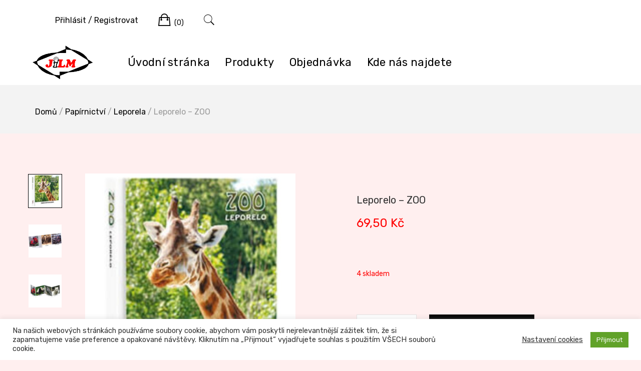

--- FILE ---
content_type: text/html; charset=UTF-8
request_url: https://jilm-mb.cz/produkt/leporelo-zoo/
body_size: 14210
content:
<!doctype html>
<html lang="cs">
<head>
	<meta charset="UTF-8">
	<meta name="viewport" content="width=device-width, initial-scale=1">
	<link rel="profile" href="http://gmpg.org/xfn/11">

	<title>Leporelo &#8211; ZOO</title>
<meta name='robots' content='max-image-preview:large' />
	<style>img:is([sizes="auto" i], [sizes^="auto," i]) { contain-intrinsic-size: 3000px 1500px }</style>
	<link rel='dns-prefetch' href='//fonts.googleapis.com' />
<link rel="alternate" type="application/rss+xml" title=" &raquo; RSS zdroj" href="https://jilm-mb.cz/feed/" />
<link rel="alternate" type="application/rss+xml" title=" &raquo; RSS komentářů" href="https://jilm-mb.cz/comments/feed/" />
<script type="text/javascript">
/* <![CDATA[ */
window._wpemojiSettings = {"baseUrl":"https:\/\/s.w.org\/images\/core\/emoji\/15.0.3\/72x72\/","ext":".png","svgUrl":"https:\/\/s.w.org\/images\/core\/emoji\/15.0.3\/svg\/","svgExt":".svg","source":{"concatemoji":"https:\/\/jilm-mb.cz\/wp-includes\/js\/wp-emoji-release.min.js?ver=6.7.1"}};
/*! This file is auto-generated */
!function(i,n){var o,s,e;function c(e){try{var t={supportTests:e,timestamp:(new Date).valueOf()};sessionStorage.setItem(o,JSON.stringify(t))}catch(e){}}function p(e,t,n){e.clearRect(0,0,e.canvas.width,e.canvas.height),e.fillText(t,0,0);var t=new Uint32Array(e.getImageData(0,0,e.canvas.width,e.canvas.height).data),r=(e.clearRect(0,0,e.canvas.width,e.canvas.height),e.fillText(n,0,0),new Uint32Array(e.getImageData(0,0,e.canvas.width,e.canvas.height).data));return t.every(function(e,t){return e===r[t]})}function u(e,t,n){switch(t){case"flag":return n(e,"\ud83c\udff3\ufe0f\u200d\u26a7\ufe0f","\ud83c\udff3\ufe0f\u200b\u26a7\ufe0f")?!1:!n(e,"\ud83c\uddfa\ud83c\uddf3","\ud83c\uddfa\u200b\ud83c\uddf3")&&!n(e,"\ud83c\udff4\udb40\udc67\udb40\udc62\udb40\udc65\udb40\udc6e\udb40\udc67\udb40\udc7f","\ud83c\udff4\u200b\udb40\udc67\u200b\udb40\udc62\u200b\udb40\udc65\u200b\udb40\udc6e\u200b\udb40\udc67\u200b\udb40\udc7f");case"emoji":return!n(e,"\ud83d\udc26\u200d\u2b1b","\ud83d\udc26\u200b\u2b1b")}return!1}function f(e,t,n){var r="undefined"!=typeof WorkerGlobalScope&&self instanceof WorkerGlobalScope?new OffscreenCanvas(300,150):i.createElement("canvas"),a=r.getContext("2d",{willReadFrequently:!0}),o=(a.textBaseline="top",a.font="600 32px Arial",{});return e.forEach(function(e){o[e]=t(a,e,n)}),o}function t(e){var t=i.createElement("script");t.src=e,t.defer=!0,i.head.appendChild(t)}"undefined"!=typeof Promise&&(o="wpEmojiSettingsSupports",s=["flag","emoji"],n.supports={everything:!0,everythingExceptFlag:!0},e=new Promise(function(e){i.addEventListener("DOMContentLoaded",e,{once:!0})}),new Promise(function(t){var n=function(){try{var e=JSON.parse(sessionStorage.getItem(o));if("object"==typeof e&&"number"==typeof e.timestamp&&(new Date).valueOf()<e.timestamp+604800&&"object"==typeof e.supportTests)return e.supportTests}catch(e){}return null}();if(!n){if("undefined"!=typeof Worker&&"undefined"!=typeof OffscreenCanvas&&"undefined"!=typeof URL&&URL.createObjectURL&&"undefined"!=typeof Blob)try{var e="postMessage("+f.toString()+"("+[JSON.stringify(s),u.toString(),p.toString()].join(",")+"));",r=new Blob([e],{type:"text/javascript"}),a=new Worker(URL.createObjectURL(r),{name:"wpTestEmojiSupports"});return void(a.onmessage=function(e){c(n=e.data),a.terminate(),t(n)})}catch(e){}c(n=f(s,u,p))}t(n)}).then(function(e){for(var t in e)n.supports[t]=e[t],n.supports.everything=n.supports.everything&&n.supports[t],"flag"!==t&&(n.supports.everythingExceptFlag=n.supports.everythingExceptFlag&&n.supports[t]);n.supports.everythingExceptFlag=n.supports.everythingExceptFlag&&!n.supports.flag,n.DOMReady=!1,n.readyCallback=function(){n.DOMReady=!0}}).then(function(){return e}).then(function(){var e;n.supports.everything||(n.readyCallback(),(e=n.source||{}).concatemoji?t(e.concatemoji):e.wpemoji&&e.twemoji&&(t(e.twemoji),t(e.wpemoji)))}))}((window,document),window._wpemojiSettings);
/* ]]> */
</script>
<link rel='stylesheet' id='leto-bootstrap-css' href='https://jilm-mb.cz/wp-content/themes/leto/css/bootstrap/bootstrap.min.css?ver=1' type='text/css' media='all' />
<style id='wp-emoji-styles-inline-css' type='text/css'>

	img.wp-smiley, img.emoji {
		display: inline !important;
		border: none !important;
		box-shadow: none !important;
		height: 1em !important;
		width: 1em !important;
		margin: 0 0.07em !important;
		vertical-align: -0.1em !important;
		background: none !important;
		padding: 0 !important;
	}
</style>
<link rel='stylesheet' id='wp-block-library-css' href='https://jilm-mb.cz/wp-includes/css/dist/block-library/style.min.css?ver=6.7.1' type='text/css' media='all' />
<style id='classic-theme-styles-inline-css' type='text/css'>
/*! This file is auto-generated */
.wp-block-button__link{color:#fff;background-color:#32373c;border-radius:9999px;box-shadow:none;text-decoration:none;padding:calc(.667em + 2px) calc(1.333em + 2px);font-size:1.125em}.wp-block-file__button{background:#32373c;color:#fff;text-decoration:none}
</style>
<style id='global-styles-inline-css' type='text/css'>
:root{--wp--preset--aspect-ratio--square: 1;--wp--preset--aspect-ratio--4-3: 4/3;--wp--preset--aspect-ratio--3-4: 3/4;--wp--preset--aspect-ratio--3-2: 3/2;--wp--preset--aspect-ratio--2-3: 2/3;--wp--preset--aspect-ratio--16-9: 16/9;--wp--preset--aspect-ratio--9-16: 9/16;--wp--preset--color--black: #000000;--wp--preset--color--cyan-bluish-gray: #abb8c3;--wp--preset--color--white: #ffffff;--wp--preset--color--pale-pink: #f78da7;--wp--preset--color--vivid-red: #cf2e2e;--wp--preset--color--luminous-vivid-orange: #ff6900;--wp--preset--color--luminous-vivid-amber: #fcb900;--wp--preset--color--light-green-cyan: #7bdcb5;--wp--preset--color--vivid-green-cyan: #00d084;--wp--preset--color--pale-cyan-blue: #8ed1fc;--wp--preset--color--vivid-cyan-blue: #0693e3;--wp--preset--color--vivid-purple: #9b51e0;--wp--preset--gradient--vivid-cyan-blue-to-vivid-purple: linear-gradient(135deg,rgba(6,147,227,1) 0%,rgb(155,81,224) 100%);--wp--preset--gradient--light-green-cyan-to-vivid-green-cyan: linear-gradient(135deg,rgb(122,220,180) 0%,rgb(0,208,130) 100%);--wp--preset--gradient--luminous-vivid-amber-to-luminous-vivid-orange: linear-gradient(135deg,rgba(252,185,0,1) 0%,rgba(255,105,0,1) 100%);--wp--preset--gradient--luminous-vivid-orange-to-vivid-red: linear-gradient(135deg,rgba(255,105,0,1) 0%,rgb(207,46,46) 100%);--wp--preset--gradient--very-light-gray-to-cyan-bluish-gray: linear-gradient(135deg,rgb(238,238,238) 0%,rgb(169,184,195) 100%);--wp--preset--gradient--cool-to-warm-spectrum: linear-gradient(135deg,rgb(74,234,220) 0%,rgb(151,120,209) 20%,rgb(207,42,186) 40%,rgb(238,44,130) 60%,rgb(251,105,98) 80%,rgb(254,248,76) 100%);--wp--preset--gradient--blush-light-purple: linear-gradient(135deg,rgb(255,206,236) 0%,rgb(152,150,240) 100%);--wp--preset--gradient--blush-bordeaux: linear-gradient(135deg,rgb(254,205,165) 0%,rgb(254,45,45) 50%,rgb(107,0,62) 100%);--wp--preset--gradient--luminous-dusk: linear-gradient(135deg,rgb(255,203,112) 0%,rgb(199,81,192) 50%,rgb(65,88,208) 100%);--wp--preset--gradient--pale-ocean: linear-gradient(135deg,rgb(255,245,203) 0%,rgb(182,227,212) 50%,rgb(51,167,181) 100%);--wp--preset--gradient--electric-grass: linear-gradient(135deg,rgb(202,248,128) 0%,rgb(113,206,126) 100%);--wp--preset--gradient--midnight: linear-gradient(135deg,rgb(2,3,129) 0%,rgb(40,116,252) 100%);--wp--preset--font-size--small: 13px;--wp--preset--font-size--medium: 20px;--wp--preset--font-size--large: 36px;--wp--preset--font-size--x-large: 42px;--wp--preset--font-family--inter: "Inter", sans-serif;--wp--preset--font-family--cardo: Cardo;--wp--preset--spacing--20: 0.44rem;--wp--preset--spacing--30: 0.67rem;--wp--preset--spacing--40: 1rem;--wp--preset--spacing--50: 1.5rem;--wp--preset--spacing--60: 2.25rem;--wp--preset--spacing--70: 3.38rem;--wp--preset--spacing--80: 5.06rem;--wp--preset--shadow--natural: 6px 6px 9px rgba(0, 0, 0, 0.2);--wp--preset--shadow--deep: 12px 12px 50px rgba(0, 0, 0, 0.4);--wp--preset--shadow--sharp: 6px 6px 0px rgba(0, 0, 0, 0.2);--wp--preset--shadow--outlined: 6px 6px 0px -3px rgba(255, 255, 255, 1), 6px 6px rgba(0, 0, 0, 1);--wp--preset--shadow--crisp: 6px 6px 0px rgba(0, 0, 0, 1);}:where(.is-layout-flex){gap: 0.5em;}:where(.is-layout-grid){gap: 0.5em;}body .is-layout-flex{display: flex;}.is-layout-flex{flex-wrap: wrap;align-items: center;}.is-layout-flex > :is(*, div){margin: 0;}body .is-layout-grid{display: grid;}.is-layout-grid > :is(*, div){margin: 0;}:where(.wp-block-columns.is-layout-flex){gap: 2em;}:where(.wp-block-columns.is-layout-grid){gap: 2em;}:where(.wp-block-post-template.is-layout-flex){gap: 1.25em;}:where(.wp-block-post-template.is-layout-grid){gap: 1.25em;}.has-black-color{color: var(--wp--preset--color--black) !important;}.has-cyan-bluish-gray-color{color: var(--wp--preset--color--cyan-bluish-gray) !important;}.has-white-color{color: var(--wp--preset--color--white) !important;}.has-pale-pink-color{color: var(--wp--preset--color--pale-pink) !important;}.has-vivid-red-color{color: var(--wp--preset--color--vivid-red) !important;}.has-luminous-vivid-orange-color{color: var(--wp--preset--color--luminous-vivid-orange) !important;}.has-luminous-vivid-amber-color{color: var(--wp--preset--color--luminous-vivid-amber) !important;}.has-light-green-cyan-color{color: var(--wp--preset--color--light-green-cyan) !important;}.has-vivid-green-cyan-color{color: var(--wp--preset--color--vivid-green-cyan) !important;}.has-pale-cyan-blue-color{color: var(--wp--preset--color--pale-cyan-blue) !important;}.has-vivid-cyan-blue-color{color: var(--wp--preset--color--vivid-cyan-blue) !important;}.has-vivid-purple-color{color: var(--wp--preset--color--vivid-purple) !important;}.has-black-background-color{background-color: var(--wp--preset--color--black) !important;}.has-cyan-bluish-gray-background-color{background-color: var(--wp--preset--color--cyan-bluish-gray) !important;}.has-white-background-color{background-color: var(--wp--preset--color--white) !important;}.has-pale-pink-background-color{background-color: var(--wp--preset--color--pale-pink) !important;}.has-vivid-red-background-color{background-color: var(--wp--preset--color--vivid-red) !important;}.has-luminous-vivid-orange-background-color{background-color: var(--wp--preset--color--luminous-vivid-orange) !important;}.has-luminous-vivid-amber-background-color{background-color: var(--wp--preset--color--luminous-vivid-amber) !important;}.has-light-green-cyan-background-color{background-color: var(--wp--preset--color--light-green-cyan) !important;}.has-vivid-green-cyan-background-color{background-color: var(--wp--preset--color--vivid-green-cyan) !important;}.has-pale-cyan-blue-background-color{background-color: var(--wp--preset--color--pale-cyan-blue) !important;}.has-vivid-cyan-blue-background-color{background-color: var(--wp--preset--color--vivid-cyan-blue) !important;}.has-vivid-purple-background-color{background-color: var(--wp--preset--color--vivid-purple) !important;}.has-black-border-color{border-color: var(--wp--preset--color--black) !important;}.has-cyan-bluish-gray-border-color{border-color: var(--wp--preset--color--cyan-bluish-gray) !important;}.has-white-border-color{border-color: var(--wp--preset--color--white) !important;}.has-pale-pink-border-color{border-color: var(--wp--preset--color--pale-pink) !important;}.has-vivid-red-border-color{border-color: var(--wp--preset--color--vivid-red) !important;}.has-luminous-vivid-orange-border-color{border-color: var(--wp--preset--color--luminous-vivid-orange) !important;}.has-luminous-vivid-amber-border-color{border-color: var(--wp--preset--color--luminous-vivid-amber) !important;}.has-light-green-cyan-border-color{border-color: var(--wp--preset--color--light-green-cyan) !important;}.has-vivid-green-cyan-border-color{border-color: var(--wp--preset--color--vivid-green-cyan) !important;}.has-pale-cyan-blue-border-color{border-color: var(--wp--preset--color--pale-cyan-blue) !important;}.has-vivid-cyan-blue-border-color{border-color: var(--wp--preset--color--vivid-cyan-blue) !important;}.has-vivid-purple-border-color{border-color: var(--wp--preset--color--vivid-purple) !important;}.has-vivid-cyan-blue-to-vivid-purple-gradient-background{background: var(--wp--preset--gradient--vivid-cyan-blue-to-vivid-purple) !important;}.has-light-green-cyan-to-vivid-green-cyan-gradient-background{background: var(--wp--preset--gradient--light-green-cyan-to-vivid-green-cyan) !important;}.has-luminous-vivid-amber-to-luminous-vivid-orange-gradient-background{background: var(--wp--preset--gradient--luminous-vivid-amber-to-luminous-vivid-orange) !important;}.has-luminous-vivid-orange-to-vivid-red-gradient-background{background: var(--wp--preset--gradient--luminous-vivid-orange-to-vivid-red) !important;}.has-very-light-gray-to-cyan-bluish-gray-gradient-background{background: var(--wp--preset--gradient--very-light-gray-to-cyan-bluish-gray) !important;}.has-cool-to-warm-spectrum-gradient-background{background: var(--wp--preset--gradient--cool-to-warm-spectrum) !important;}.has-blush-light-purple-gradient-background{background: var(--wp--preset--gradient--blush-light-purple) !important;}.has-blush-bordeaux-gradient-background{background: var(--wp--preset--gradient--blush-bordeaux) !important;}.has-luminous-dusk-gradient-background{background: var(--wp--preset--gradient--luminous-dusk) !important;}.has-pale-ocean-gradient-background{background: var(--wp--preset--gradient--pale-ocean) !important;}.has-electric-grass-gradient-background{background: var(--wp--preset--gradient--electric-grass) !important;}.has-midnight-gradient-background{background: var(--wp--preset--gradient--midnight) !important;}.has-small-font-size{font-size: var(--wp--preset--font-size--small) !important;}.has-medium-font-size{font-size: var(--wp--preset--font-size--medium) !important;}.has-large-font-size{font-size: var(--wp--preset--font-size--large) !important;}.has-x-large-font-size{font-size: var(--wp--preset--font-size--x-large) !important;}
:where(.wp-block-post-template.is-layout-flex){gap: 1.25em;}:where(.wp-block-post-template.is-layout-grid){gap: 1.25em;}
:where(.wp-block-columns.is-layout-flex){gap: 2em;}:where(.wp-block-columns.is-layout-grid){gap: 2em;}
:root :where(.wp-block-pullquote){font-size: 1.5em;line-height: 1.6;}
</style>
<link rel='stylesheet' id='cookie-law-info-css' href='https://jilm-mb.cz/wp-content/plugins/cookie-law-info/legacy/public/css/cookie-law-info-public.css?ver=3.2.8' type='text/css' media='all' />
<link rel='stylesheet' id='cookie-law-info-gdpr-css' href='https://jilm-mb.cz/wp-content/plugins/cookie-law-info/legacy/public/css/cookie-law-info-gdpr.css?ver=3.2.8' type='text/css' media='all' />
<link rel='stylesheet' id='gutenbee-animations-css' href='https://jilm-mb.cz/wp-content/plugins/gutenbee/build/gutenbee.animations.css?ver=2.18.0' type='text/css' media='all' />
<link rel='stylesheet' id='photoswipe-css' href='https://jilm-mb.cz/wp-content/plugins/woocommerce/assets/css/photoswipe/photoswipe.min.css?ver=9.4.2' type='text/css' media='all' />
<link rel='stylesheet' id='photoswipe-default-skin-css' href='https://jilm-mb.cz/wp-content/plugins/woocommerce/assets/css/photoswipe/default-skin/default-skin.min.css?ver=9.4.2' type='text/css' media='all' />
<style id='woocommerce-inline-inline-css' type='text/css'>
.woocommerce form .form-row .required { visibility: visible; }
</style>
<link rel='stylesheet' id='leto-parent-style-css' href='https://jilm-mb.cz/wp-content/themes/leto/style.css?ver=6.7.1' type='text/css' media='all' />
<link rel='stylesheet' id='leto-style-css' href='https://jilm-mb.cz/wp-content/themes/leto-child/style.css?ver=6.7.1' type='text/css' media='all' />
<style id='leto-style-inline-css' type='text/css'>
.woocommerce.products .product:hover .product-price, .woocommerce .products .product:hover .product-price {transform:none;}
.woocommerce.products .product:hover .product-button, .woocommerce .products .product:hover .product-button {top:100%;}

</style>
<link rel='stylesheet' id='leto-fonts-css' href='//fonts.googleapis.com/css?family=Rubik:400,400i,500,500i,700,700i' type='text/css' media='all' />
<link rel='stylesheet' id='ionicons-css' href='https://jilm-mb.cz/wp-content/themes/leto/css/ionicons.min.css?ver=6.7.1' type='text/css' media='all' />
<link rel='stylesheet' id='leto-plugins-css-css' href='https://jilm-mb.cz/wp-content/themes/leto/css/plugins.css?ver=6.7.1' type='text/css' media='all' />
<link rel='stylesheet' id='leto-child_no-kirki-css' href='https://jilm-mb.cz/wp-content/themes/leto-child/style.css' type='text/css' media='all' />
<style id='leto-child_no-kirki-inline-css' type='text/css'>
.site-title{font-size:39px;}.site-description{font-size:15px;color:#9c1a1a;}.main-navigation ul li{font-size:22px;}body{color:#ff0000;}.entry-content{color:#666666;}.site-title,.site-title a{color:#ff0000;}.main-navigation ul li a, .nav-link-right a{color:#000000;}.site-footer{background-color:#c9c9c9;}
</style>
<script type="text/javascript" src="https://jilm-mb.cz/wp-includes/js/jquery/jquery.min.js?ver=3.7.1" id="jquery-core-js"></script>
<script type="text/javascript" src="https://jilm-mb.cz/wp-includes/js/jquery/jquery-migrate.min.js?ver=3.4.1" id="jquery-migrate-js"></script>
<script type="text/javascript" id="cookie-law-info-js-extra">
/* <![CDATA[ */
var Cli_Data = {"nn_cookie_ids":["wp_woocommerce_session_26f14cd56a9898ed9f9fa7452b004e55"],"cookielist":[],"non_necessary_cookies":{"others":["wp_woocommerce_session_26f14cd56a9898ed9f9fa7452b004e55"]},"ccpaEnabled":"","ccpaRegionBased":"","ccpaBarEnabled":"","strictlyEnabled":["necessary","obligatoire"],"ccpaType":"gdpr","js_blocking":"1","custom_integration":"","triggerDomRefresh":"","secure_cookies":""};
var cli_cookiebar_settings = {"animate_speed_hide":"500","animate_speed_show":"500","background":"#FFF","border":"#b1a6a6c2","border_on":"","button_1_button_colour":"#61a229","button_1_button_hover":"#4e8221","button_1_link_colour":"#fff","button_1_as_button":"1","button_1_new_win":"","button_2_button_colour":"#333","button_2_button_hover":"#292929","button_2_link_colour":"#444","button_2_as_button":"","button_2_hidebar":"1","button_3_button_colour":"#3566bb","button_3_button_hover":"#2a5296","button_3_link_colour":"#fff","button_3_as_button":"1","button_3_new_win":"","button_4_button_colour":"#000","button_4_button_hover":"#000000","button_4_link_colour":"#333333","button_4_as_button":"","button_7_button_colour":"#61a229","button_7_button_hover":"#4e8221","button_7_link_colour":"#fff","button_7_as_button":"1","button_7_new_win":"","font_family":"inherit","header_fix":"","notify_animate_hide":"1","notify_animate_show":"","notify_div_id":"#cookie-law-info-bar","notify_position_horizontal":"right","notify_position_vertical":"bottom","scroll_close":"","scroll_close_reload":"","accept_close_reload":"","reject_close_reload":"","showagain_tab":"1","showagain_background":"#fff","showagain_border":"#000","showagain_div_id":"#cookie-law-info-again","showagain_x_position":"100px","text":"#333333","show_once_yn":"","show_once":"10000","logging_on":"","as_popup":"","popup_overlay":"1","bar_heading_text":"","cookie_bar_as":"banner","popup_showagain_position":"bottom-right","widget_position":"left"};
var log_object = {"ajax_url":"https:\/\/jilm-mb.cz\/wp-admin\/admin-ajax.php"};
/* ]]> */
</script>
<script type="text/javascript" src="https://jilm-mb.cz/wp-content/plugins/cookie-law-info/legacy/public/js/cookie-law-info-public.js?ver=3.2.8" id="cookie-law-info-js"></script>
<script type="text/javascript" src="https://jilm-mb.cz/wp-content/plugins/woocommerce/assets/js/jquery-blockui/jquery.blockUI.min.js?ver=2.7.0-wc.9.4.2" id="jquery-blockui-js" defer="defer" data-wp-strategy="defer"></script>
<script type="text/javascript" id="wc-add-to-cart-js-extra">
/* <![CDATA[ */
var wc_add_to_cart_params = {"ajax_url":"\/wp-admin\/admin-ajax.php","wc_ajax_url":"\/?wc-ajax=%%endpoint%%","i18n_view_cart":"Zobrazit ko\u0161\u00edk","cart_url":"https:\/\/jilm-mb.cz\/kosik\/","is_cart":"","cart_redirect_after_add":"no"};
/* ]]> */
</script>
<script type="text/javascript" src="https://jilm-mb.cz/wp-content/plugins/woocommerce/assets/js/frontend/add-to-cart.min.js?ver=9.4.2" id="wc-add-to-cart-js" defer="defer" data-wp-strategy="defer"></script>
<script type="text/javascript" src="https://jilm-mb.cz/wp-content/plugins/woocommerce/assets/js/photoswipe/photoswipe.min.js?ver=4.1.1-wc.9.4.2" id="photoswipe-js" defer="defer" data-wp-strategy="defer"></script>
<script type="text/javascript" src="https://jilm-mb.cz/wp-content/plugins/woocommerce/assets/js/photoswipe/photoswipe-ui-default.min.js?ver=4.1.1-wc.9.4.2" id="photoswipe-ui-default-js" defer="defer" data-wp-strategy="defer"></script>
<script type="text/javascript" id="wc-single-product-js-extra">
/* <![CDATA[ */
var wc_single_product_params = {"i18n_required_rating_text":"Zvolte pros\u00edm hodnocen\u00ed","review_rating_required":"yes","flexslider":{"rtl":false,"animation":"slide","smoothHeight":true,"directionNav":false,"controlNav":"thumbnails","slideshow":false,"animationSpeed":500,"animationLoop":false,"allowOneSlide":false},"zoom_enabled":"","zoom_options":[],"photoswipe_enabled":"1","photoswipe_options":{"shareEl":false,"closeOnScroll":false,"history":false,"hideAnimationDuration":0,"showAnimationDuration":0},"flexslider_enabled":""};
/* ]]> */
</script>
<script type="text/javascript" src="https://jilm-mb.cz/wp-content/plugins/woocommerce/assets/js/frontend/single-product.min.js?ver=9.4.2" id="wc-single-product-js" defer="defer" data-wp-strategy="defer"></script>
<script type="text/javascript" src="https://jilm-mb.cz/wp-content/plugins/woocommerce/assets/js/js-cookie/js.cookie.min.js?ver=2.1.4-wc.9.4.2" id="js-cookie-js" defer="defer" data-wp-strategy="defer"></script>
<script type="text/javascript" id="woocommerce-js-extra">
/* <![CDATA[ */
var woocommerce_params = {"ajax_url":"\/wp-admin\/admin-ajax.php","wc_ajax_url":"\/?wc-ajax=%%endpoint%%"};
/* ]]> */
</script>
<script type="text/javascript" src="https://jilm-mb.cz/wp-content/plugins/woocommerce/assets/js/frontend/woocommerce.min.js?ver=9.4.2" id="woocommerce-js" defer="defer" data-wp-strategy="defer"></script>
<link rel="https://api.w.org/" href="https://jilm-mb.cz/wp-json/" /><link rel="alternate" title="JSON" type="application/json" href="https://jilm-mb.cz/wp-json/wp/v2/product/4398" /><link rel="EditURI" type="application/rsd+xml" title="RSD" href="https://jilm-mb.cz/xmlrpc.php?rsd" />
<meta name="generator" content="WordPress 6.7.1" />
<meta name="generator" content="WooCommerce 9.4.2" />
<link rel="canonical" href="https://jilm-mb.cz/produkt/leporelo-zoo/" />
<link rel='shortlink' href='https://jilm-mb.cz/?p=4398' />
<link rel="alternate" title="oEmbed (JSON)" type="application/json+oembed" href="https://jilm-mb.cz/wp-json/oembed/1.0/embed?url=https%3A%2F%2Fjilm-mb.cz%2Fprodukt%2Fleporelo-zoo%2F" />
<link rel="alternate" title="oEmbed (XML)" type="text/xml+oembed" href="https://jilm-mb.cz/wp-json/oembed/1.0/embed?url=https%3A%2F%2Fjilm-mb.cz%2Fprodukt%2Fleporelo-zoo%2F&#038;format=xml" />
	<noscript><style>.woocommerce-product-gallery{ opacity: 1 !important; }</style></noscript>
	<style type="text/css" id="custom-background-css">
body.custom-background { background-color: #ffefef; }
</style>
	<style class='wp-fonts-local' type='text/css'>
@font-face{font-family:Inter;font-style:normal;font-weight:300 900;font-display:fallback;src:url('https://jilm-mb.cz/wp-content/plugins/woocommerce/assets/fonts/Inter-VariableFont_slnt,wght.woff2') format('woff2');font-stretch:normal;}
@font-face{font-family:Cardo;font-style:normal;font-weight:400;font-display:fallback;src:url('https://jilm-mb.cz/wp-content/plugins/woocommerce/assets/fonts/cardo_normal_400.woff2') format('woff2');}
</style>
</head>


<body class="product-template-default single single-product postid-4398 custom-background wp-custom-logo theme-leto woocommerce woocommerce-page woocommerce-no-js has-sidebar product-layout-1">

	<div class="mobile-menu">
		<div class="container-full">
			<div class="mobile-menu__search">
				
				<form role="search" method="get" class="search-form" action="https://jilm-mb.cz/">
				<label>
					<span class="screen-reader-text">Vyhledávání</span>
					<input type="search" class="search-field" placeholder="Hledat &hellip;" value="" name="s" />
				</label>
				<input type="submit" class="search-submit" value="Hledat" />
			</form>
			</div><!-- /.mobile-menu__search -->

			<nav class="mobile-menu__navigation">
			<div class="menu-hlavni-menu-container"><ul id="primary-menu" class="menu"><li id="menu-item-18" class="menu-item menu-item-type-custom menu-item-object-custom menu-item-home menu-item-18"><a href="http://jilm-mb.cz/">Úvodní stránka</a></li>
<li id="menu-item-19" class="menu-item menu-item-type-post_type menu-item-object-page current_page_parent menu-item-19"><a href="https://jilm-mb.cz/obchod/">Produkty</a></li>
<li id="menu-item-48" class="menu-item menu-item-type-post_type menu-item-object-page menu-item-48"><a href="https://jilm-mb.cz/pokladna/">Objednávka</a></li>
<li id="menu-item-72" class="menu-item menu-item-type-post_type menu-item-object-page menu-item-72"><a href="https://jilm-mb.cz/kde-nas-najdete/">Kde nás najdete</a></li>
</ul></div>			</nav><!-- /.mobile-menu__navigation -->
		</div>
	</div><!-- /.mobile-menu -->
	
<div id="page" class="site">
	<a class="skip-link screen-reader-text" href="#content">Skip to content</a>

	
	<header id="masthead" class="site-header">
		<div class="header-floating-trigger">
			<div class="header-navigation header-floating">
				<div class="container-full">
					<div class="site-header__content">			
							<div class="site-branding">
			<a href="https://jilm-mb.cz/" class="custom-logo-link" rel="home"><img width="449" height="251" src="https://jilm-mb.cz/wp-content/uploads/logo_JILM-transparent.png" class="custom-logo" alt="" decoding="async" fetchpriority="high" /></a>
			<div class="site-branding__content">
							<p class="site-title"><a href="https://jilm-mb.cz/" rel="home"></a></p>
						</div>
		</div><!-- .site-branding -->
				<nav id="site-navigation" class="main-navigation">
			<div class="menu-hlavni-menu-container"><ul id="primary-menu" class="menu"><li class="menu-item menu-item-type-custom menu-item-object-custom menu-item-home menu-item-18"><a href="http://jilm-mb.cz/">Úvodní stránka</a></li>
<li class="menu-item menu-item-type-post_type menu-item-object-page current_page_parent menu-item-19"><a href="https://jilm-mb.cz/obchod/">Produkty</a></li>
<li class="menu-item menu-item-type-post_type menu-item-object-page menu-item-48"><a href="https://jilm-mb.cz/pokladna/">Objednávka</a></li>
<li class="menu-item menu-item-type-post_type menu-item-object-page menu-item-72"><a href="https://jilm-mb.cz/kde-nas-najdete/">Kde nás najdete</a></li>
</ul></div>		</nav><!-- #site-navigation -->	

		<div class="header-mobile-menu">
			<div class="header-mobile-menu__inner">
				<button class="toggle-mobile-menu">
					<span>Toggle menu</span>
				</button>
			</div>
		</div><!-- /.header-mobile-menu -->		


						<ul class="nav-link-right">
			<li class="nav-link-account">
															<a href="https://jilm-mb.cz/muj-ucet/" title="Login"><span class="prefix">Přihlásit / Registrovat</span> <span class="suffix ion-person"></span></a>
												</li>

			
			
			<li class="nav-link-cart">
				<a href="https://jilm-mb.cz/kosik/" class="header-cart-link">
					<i class="ion-bag"></i>
					<span class="screen-reader-text">Cart</span>
					<span class="cart-count">(0)</span>
				</a>
				<div class="sub-menu cart-mini-wrapper">
					<div class="cart-mini-wrapper__inner">
					

	<p class="woocommerce-mini-cart__empty-message">Žádné produkty v košíku.</p>


					</div>
				</div>
			</li>
						
						<li class="nav-link-search">
				<a href="#" class="toggle-search-box">
					<i class="ion-ios-search"></i>
				</a>
			</li>
			
		</ul>
		
						</div>
				</div>
			</div>
		</div>
	</header><!-- #masthead -->

	
		<div id="content" class="site-content">
			<div class="page-header">
		<div class="container">
			<div class="page-breadcrumbs clearfix">
			<nav class="woocommerce-breadcrumb" aria-label="Breadcrumb"><a href="https://jilm-mb.cz">Domů</a>&nbsp;&#47;&nbsp;<a href="https://jilm-mb.cz/kategorie-produktu/papirnictvi/">Papírnictví</a>&nbsp;&#47;&nbsp;<a href="https://jilm-mb.cz/kategorie-produktu/papirnictvi/leporela/">Leporela</a>&nbsp;&#47;&nbsp;Leporelo &#8211; ZOO</nav>			</div>
		</div>
	</div>
			
    		<div class="container clearfix">
    			<div class="row">



	<div id="primary" class="content-area col-md-9"><main id="main" class="site-main" role="main">
					
			<div class="woocommerce-notices-wrapper"></div><div id="product-4398" class="product type-product post-4398 status-publish first instock product_cat-leporela product_cat-papirnictvi product_tag-kniha product_tag-leporelo product_tag-zoo has-post-thumbnail shipping-taxable purchasable product-type-simple">

	<div class="product-detail"><div class="row"><div class="col-xs-12 col-sm-12 col-md-6 product-images-wrapper has-gallery"><div class="woocommerce-product-gallery woocommerce-product-gallery--with-images woocommerce-product-gallery--columns-4 images" data-columns="4" style="opacity: 0; transition: opacity .25s ease-in-out;">
	<div class="woocommerce-product-gallery__wrapper">
		<div data-thumb="https://jilm-mb.cz/wp-content/uploads/5139a-600x600.jpg" data-thumb-alt="" data-thumb-srcset="https://jilm-mb.cz/wp-content/uploads/5139a.jpg 600w, https://jilm-mb.cz/wp-content/uploads/5139a-300x300.jpg 300w, https://jilm-mb.cz/wp-content/uploads/5139a-150x150.jpg 150w, https://jilm-mb.cz/wp-content/uploads/5139a-400x400.jpg 400w" class="woocommerce-product-gallery__image"><a href="https://jilm-mb.cz/wp-content/uploads/5139a.jpg"><img width="600" height="600" src="https://jilm-mb.cz/wp-content/uploads/5139a.jpg" class="wp-post-image" alt="" data-caption="" data-src="https://jilm-mb.cz/wp-content/uploads/5139a.jpg" data-large_image="https://jilm-mb.cz/wp-content/uploads/5139a.jpg" data-large_image_width="600" data-large_image_height="600" decoding="async" srcset="https://jilm-mb.cz/wp-content/uploads/5139a.jpg 600w, https://jilm-mb.cz/wp-content/uploads/5139a-300x300.jpg 300w, https://jilm-mb.cz/wp-content/uploads/5139a-150x150.jpg 150w, https://jilm-mb.cz/wp-content/uploads/5139a-400x400.jpg 400w" sizes="(max-width: 600px) 100vw, 600px" /></a></div><div data-thumb="https://jilm-mb.cz/wp-content/uploads/5139aa-600x600.jpg" data-thumb-alt="" data-thumb-srcset="https://jilm-mb.cz/wp-content/uploads/5139aa.jpg 600w, https://jilm-mb.cz/wp-content/uploads/5139aa-300x300.jpg 300w, https://jilm-mb.cz/wp-content/uploads/5139aa-150x150.jpg 150w, https://jilm-mb.cz/wp-content/uploads/5139aa-400x400.jpg 400w" class="woocommerce-product-gallery__image"><a href="https://jilm-mb.cz/wp-content/uploads/5139aa.jpg"><img width="600" height="600" src="https://jilm-mb.cz/wp-content/uploads/5139aa-600x600.jpg" class="" alt="" data-caption="" data-src="https://jilm-mb.cz/wp-content/uploads/5139aa.jpg" data-large_image="https://jilm-mb.cz/wp-content/uploads/5139aa.jpg" data-large_image_width="600" data-large_image_height="600" decoding="async" srcset="https://jilm-mb.cz/wp-content/uploads/5139aa.jpg 600w, https://jilm-mb.cz/wp-content/uploads/5139aa-300x300.jpg 300w, https://jilm-mb.cz/wp-content/uploads/5139aa-150x150.jpg 150w, https://jilm-mb.cz/wp-content/uploads/5139aa-400x400.jpg 400w" sizes="(max-width: 600px) 100vw, 600px" /></a></div><div data-thumb="https://jilm-mb.cz/wp-content/uploads/5139aaa-600x600.jpg" data-thumb-alt="" data-thumb-srcset="https://jilm-mb.cz/wp-content/uploads/5139aaa.jpg 600w, https://jilm-mb.cz/wp-content/uploads/5139aaa-300x300.jpg 300w, https://jilm-mb.cz/wp-content/uploads/5139aaa-150x150.jpg 150w, https://jilm-mb.cz/wp-content/uploads/5139aaa-400x400.jpg 400w" class="woocommerce-product-gallery__image"><a href="https://jilm-mb.cz/wp-content/uploads/5139aaa.jpg"><img width="600" height="600" src="https://jilm-mb.cz/wp-content/uploads/5139aaa-600x600.jpg" class="" alt="" data-caption="" data-src="https://jilm-mb.cz/wp-content/uploads/5139aaa.jpg" data-large_image="https://jilm-mb.cz/wp-content/uploads/5139aaa.jpg" data-large_image_width="600" data-large_image_height="600" decoding="async" srcset="https://jilm-mb.cz/wp-content/uploads/5139aaa.jpg 600w, https://jilm-mb.cz/wp-content/uploads/5139aaa-300x300.jpg 300w, https://jilm-mb.cz/wp-content/uploads/5139aaa-150x150.jpg 150w, https://jilm-mb.cz/wp-content/uploads/5139aaa-400x400.jpg 400w" sizes="(max-width: 600px) 100vw, 600px" /></a></div>	</div>
</div>
	<div class="product-thumbnails row" data-vertical="true">
	<div class="slick-slide"><img width="300" height="300" src="https://jilm-mb.cz/wp-content/uploads/5139a-300x300.jpg" class="attachment-medium size-medium" alt="" decoding="async" loading="lazy" srcset="https://jilm-mb.cz/wp-content/uploads/5139a-300x300.jpg 300w, https://jilm-mb.cz/wp-content/uploads/5139a-150x150.jpg 150w, https://jilm-mb.cz/wp-content/uploads/5139a-400x400.jpg 400w, https://jilm-mb.cz/wp-content/uploads/5139a.jpg 600w" sizes="auto, (max-width: 300px) 100vw, 300px" /></div><div class="slick-slide"><img width="300" height="300" src="https://jilm-mb.cz/wp-content/uploads/5139aa-300x300.jpg" class="attachment-medium size-medium" alt="" decoding="async" loading="lazy" srcset="https://jilm-mb.cz/wp-content/uploads/5139aa-300x300.jpg 300w, https://jilm-mb.cz/wp-content/uploads/5139aa-150x150.jpg 150w, https://jilm-mb.cz/wp-content/uploads/5139aa-400x400.jpg 400w, https://jilm-mb.cz/wp-content/uploads/5139aa.jpg 600w" sizes="auto, (max-width: 300px) 100vw, 300px" /></div><div class="slick-slide"><img width="300" height="300" src="https://jilm-mb.cz/wp-content/uploads/5139aaa-300x300.jpg" class="attachment-medium size-medium" alt="" decoding="async" loading="lazy" srcset="https://jilm-mb.cz/wp-content/uploads/5139aaa-300x300.jpg 300w, https://jilm-mb.cz/wp-content/uploads/5139aaa-150x150.jpg 150w, https://jilm-mb.cz/wp-content/uploads/5139aaa-400x400.jpg 400w, https://jilm-mb.cz/wp-content/uploads/5139aaa.jpg 600w" sizes="auto, (max-width: 300px) 100vw, 300px" /></div>	</div>	
	</div><div class="col-xs-12 col-sm-12 col-md-1"></div><div class="col-xs-12 col-sm-12 col-md-5 product-detail-summary">
	<div class="summary entry-summary">
		<h1 class="product_title entry-title">Leporelo &#8211; ZOO</h1><p class="price"><span class="woocommerce-Price-amount amount"><bdi>69,50&nbsp;<span class="woocommerce-Price-currencySymbol">&#75;&#269;</span></bdi></span></p>
<p class="stock in-stock">4 skladem</p>

	
	<form class="cart" action="https://jilm-mb.cz/produkt/leporelo-zoo/" method="post" enctype='multipart/form-data'>
		
		<div class="quantity">
		<label class="screen-reader-text" for="quantity_696f0dc627f0c">Leporelo - ZOO množství</label>
	<input
		type="number"
				id="quantity_696f0dc627f0c"
		class="input-text qty text"
		name="quantity"
		value="1"
		aria-label="Množství"
				min="1"
		max="4"
					step="1"
			placeholder=""
			inputmode="numeric"
			autocomplete="off"
			/>
	</div>

		<button type="submit" name="add-to-cart" value="4398" class="single_add_to_cart_button button alt">Přidat do košíku</button>

			</form>

	
<a href="#" class="q-plus add"><i class="ion-plus"></i></a>
		 <a href="#" class="q-min min"><i class="ion-minus"></i></a><div class="product_meta">

	
	
		<span class="sku_wrapper">Katalogové číslo: <span class="sku">005139a</span></span>

	
	<span class="posted_in">Kategorie: <a href="https://jilm-mb.cz/kategorie-produktu/papirnictvi/leporela/" rel="tag">Leporela</a>, <a href="https://jilm-mb.cz/kategorie-produktu/papirnictvi/" rel="tag">Papírnictví</a></span>
	<span class="tagged_as">Štítky: <a href="https://jilm-mb.cz/stitek-produktu/kniha/" rel="tag">kniha</a>, <a href="https://jilm-mb.cz/stitek-produktu/leporelo/" rel="tag">leporelo</a>, <a href="https://jilm-mb.cz/stitek-produktu/zoo/" rel="tag">zoo</a></span>
	
</div>
	</div>

	</div></div></div>
	<div class="woocommerce-tabs wc-tabs-wrapper">
		<ul class="tabs wc-tabs" role="tablist">
							<li class="description_tab" id="tab-title-description" role="tab" aria-controls="tab-description">
					<a href="#tab-description">
						Popis					</a>
				</li>
					</ul>
					<div class="woocommerce-Tabs-panel woocommerce-Tabs-panel--description panel entry-content wc-tab" id="tab-description" role="tabpanel" aria-labelledby="tab-title-description">
				
	<h2>Popis</h2>

<p><b>Leporelo s obrázky zvířat ze zoologické zahrady!</b></p>
<p>Harmonikově skládaná kniha s tvrdými stránkami, na každé straně je jiná fotografie obyvatel Zoo i s jejich jmény.</p>
<p>Srozumitelné, přehledné a hravé leporelo.</p>
<p><strong>Rozměry:</strong> 80 x 90 mm</p>
<p><strong>Stránky:</strong> 14</p>
<p>Pro děti od 2 let.</p>
			</div>
		
			</div>


	<section class="related products">

					<h2>Související produkty</h2>
				
		<ul class="products columns-4">

			
					<li class="product type-product post-260 status-publish first instock product_cat-papirnictvi product_cat-kreativni-sady product_cat-barvy-na-oblicej product_cat-karneval product_cat-doplnky product_tag-barva product_tag-colorino product_tag-oblicej has-post-thumbnail shipping-taxable purchasable product-type-variable">
	<div class="product-inner"><a href="https://jilm-mb.cz/produkt/barva-na-oblicej/" class="woocommerce-LoopProduct-link woocommerce-loop-product__link"><img width="300" height="300" src="https://jilm-mb.cz/wp-content/uploads/000101b-300x300.jpg" class="attachment-woocommerce_thumbnail size-woocommerce_thumbnail" alt="" decoding="async" loading="lazy" srcset="https://jilm-mb.cz/wp-content/uploads/000101b-300x300.jpg 300w, https://jilm-mb.cz/wp-content/uploads/000101b-150x150.jpg 150w, https://jilm-mb.cz/wp-content/uploads/000101b-400x400.jpg 400w, https://jilm-mb.cz/wp-content/uploads/000101b.jpg 600w" sizes="auto, (max-width: 300px) 100vw, 300px" /><h2 class="woocommerce-loop-product__title">Barva na obličej</h2></a><div class="product-price-button"><span class="product-price">
	<span class="price"><span class="woocommerce-Price-amount amount"><bdi>29,50&nbsp;<span class="woocommerce-Price-currencySymbol">&#75;&#269;</span></bdi></span></span>
</span><div class="product-button"><a href="#modal-quickview" class="product-quickview">Zobrazit detail</a></div><div><a href="https://jilm-mb.cz/produkt/barva-na-oblicej/" data-quantity="1" class="button" >Výběr možností</a></div></div></div></li>

			
					<li class="product type-product post-263 status-publish instock product_cat-papirnictvi product_cat-skolni-potreby product_cat-lepidla product_tag-herkules product_tag-lepidlo has-post-thumbnail shipping-taxable purchasable product-type-simple">
	<div class="product-inner"><a href="https://jilm-mb.cz/produkt/lepidlo-herkules-130g/" class="woocommerce-LoopProduct-link woocommerce-loop-product__link"><img width="300" height="300" src="https://jilm-mb.cz/wp-content/uploads/000104-300x300.jpg" class="attachment-woocommerce_thumbnail size-woocommerce_thumbnail" alt="" decoding="async" loading="lazy" srcset="https://jilm-mb.cz/wp-content/uploads/000104-300x300.jpg 300w, https://jilm-mb.cz/wp-content/uploads/000104-150x150.jpg 150w, https://jilm-mb.cz/wp-content/uploads/000104-400x400.jpg 400w, https://jilm-mb.cz/wp-content/uploads/000104.jpg 600w" sizes="auto, (max-width: 300px) 100vw, 300px" /><h2 class="woocommerce-loop-product__title">Lepidlo Herkules 130g</h2></a><div class="product-price-button"><span class="product-price">
	<span class="price"><span class="woocommerce-Price-amount amount"><bdi>89,50&nbsp;<span class="woocommerce-Price-currencySymbol">&#75;&#269;</span></bdi></span></span>
</span><div class="product-button"><a href="#modal-quickview" class="product-quickview">Zobrazit detail</a></div><div><a href="?add-to-cart=263" data-quantity="1" class="button" >Přidat do košíku</a></div></div></div></li>

			
					<li class="product type-product post-174 status-publish instock product_cat-papirnictvi product_cat-skolni-potreby product_cat-sesity product_cat-ostatni-sesity product_cat-ostatni-skolni-potreby-papirnictvi product_tag-a5 product_tag-linka product_tag-papir product_tag-podlozka has-post-thumbnail shipping-taxable purchasable product-type-simple">
	<div class="product-inner"><a href="https://jilm-mb.cz/produkt/podlozka-a5-papirova-linka/" class="woocommerce-LoopProduct-link woocommerce-loop-product__link"><img width="300" height="300" src="https://jilm-mb.cz/wp-content/uploads/000015a-300x300.jpg" class="attachment-woocommerce_thumbnail size-woocommerce_thumbnail" alt="" decoding="async" loading="lazy" srcset="https://jilm-mb.cz/wp-content/uploads/000015a-300x300.jpg 300w, https://jilm-mb.cz/wp-content/uploads/000015a-150x150.jpg 150w, https://jilm-mb.cz/wp-content/uploads/000015a-400x400.jpg 400w, https://jilm-mb.cz/wp-content/uploads/000015a.jpg 600w" sizes="auto, (max-width: 300px) 100vw, 300px" /><h2 class="woocommerce-loop-product__title">Podložka A5 papírová &#8211; linka</h2></a><div class="product-price-button"><span class="product-price">
	<span class="price"><span class="woocommerce-Price-amount amount"><bdi>3,50&nbsp;<span class="woocommerce-Price-currencySymbol">&#75;&#269;</span></bdi></span></span>
</span><div class="product-button"><a href="#modal-quickview" class="product-quickview">Zobrazit detail</a></div><div><a href="?add-to-cart=174" data-quantity="1" class="button" >Přidat do košíku</a></div></div></div></li>

			
					<li class="product type-product post-163 status-publish last instock product_cat-papirnictvi product_cat-papiry-papirnictvi product_cat-ctvrtky product_tag-a3 product_tag-barva product_tag-skicak has-post-thumbnail shipping-taxable purchasable product-type-simple">
	<div class="product-inner"><a href="https://jilm-mb.cz/produkt/micek-smajlik-nahodny-odraz/" class="woocommerce-LoopProduct-link woocommerce-loop-product__link"><img width="300" height="300" src="https://jilm-mb.cz/wp-content/uploads/4a-300x300.jpg" class="attachment-woocommerce_thumbnail size-woocommerce_thumbnail" alt="" decoding="async" loading="lazy" srcset="https://jilm-mb.cz/wp-content/uploads/4a-300x300.jpg 300w, https://jilm-mb.cz/wp-content/uploads/4a-150x150.jpg 150w, https://jilm-mb.cz/wp-content/uploads/4a-400x400.jpg 400w, https://jilm-mb.cz/wp-content/uploads/4a.jpg 600w" sizes="auto, (max-width: 300px) 100vw, 300px" /><h2 class="woocommerce-loop-product__title">Skicák A3 barevný 8 listů</h2></a><div class="product-price-button"><span class="product-price">
	<span class="price"><span class="woocommerce-Price-amount amount"><bdi>55,00&nbsp;<span class="woocommerce-Price-currencySymbol">&#75;&#269;</span></bdi></span></span>
</span><div class="product-button"><a href="#modal-quickview" class="product-quickview">Zobrazit detail</a></div><div><a href="?add-to-cart=163" data-quantity="1" class="button" >Přidat do košíku</a></div></div></div></li>

			
		</ul>

	</section>
	</div>


		
	</main></div>
	

			</div>
		</div>
	</div><!-- #content -->

	
	<footer id="colophon" class="site-footer">
				<nav class="footer-navigation">
			<div class="menu-sitemap-container"><ul id="footer-menu" class="menu"><li id="menu-item-8249" class="menu-item menu-item-type-post_type menu-item-object-page menu-item-8249"><a href="https://jilm-mb.cz/obchodni-podminky/">Obchodní podmínky</a></li>
<li id="menu-item-8250" class="menu-item menu-item-type-post_type menu-item-object-page menu-item-privacy-policy menu-item-8250"><a rel="privacy-policy" href="https://jilm-mb.cz/ochrana-osobnich-udaju/">Zásady ochrany osobních údajů</a></li>
</ul></div>		</nav>		
	
	
	<div class="footer-widget">
		<div class="container">
			<div class="row">
				
								<div class="col-sm-6 col-md-3 col-lg-3">
					<div class="footer-widget__item">
						<section id="text-3" class="widget widget_text"><h3 class="widget-title">Adresa</h3>			<div class="textwidget"><p>17.listopadu 1331<br />
293 01 Mladá Boleslav</p>
</div>
		</section>					</div>
				</div>
				
								<div class="col-sm-6 col-md-3 col-lg-3">	
					<div class="footer-widget__item">
						<section id="text-4" class="widget widget_text"><h3 class="widget-title">Telefon</h3>			<div class="textwidget"><p>Provozovna, info o zboží:</p>
<p>+420 721 978 424</p>
<p>Doprava:</p>
<p>+420 608 123 405</p>
</div>
		</section>					</div>
				</div>
				
								<div class="col-sm-6 col-md-3 col-lg-3">
					<div class="footer-widget__item">
						<section id="text-6" class="widget widget_text"><h3 class="widget-title">Vánoční pracovní doba</h3>			<div class="textwidget"><table class="opening-hours-table">
<tbody>
<tr>
<td><strong>Po-Pá  </strong></td>
<td>9.00 &#8211; 17.00</td>
</tr>
<tr>
<td><strong>So</strong></td>
<td>9.00 &#8211; 12.00</td>
</tr>
<tr>
<td><strong>Ne</strong></td>
<td>9.00 &#8211; 12.00</td>
</tr>
</tbody>
</table>
</div>
		</section>					</div>
				</div>
				
									
				<div class="col-sm-6 col-md-3 col-lg-3">
					<div class="footer-widget__item">
						<section id="text-5" class="widget widget_text"><h3 class="widget-title">E-mail</h3>			<div class="textwidget"><p>obchod-jilm@seznam.cz</p>
</div>
		</section>					</div>
				</div>
				
			</div>
		</div>
	</div>			<div class="site-info">
			<a href="https://wordpress.org/">Powered by WordPress</a>
			<span class="sep"> | </span>
			Theme: <a href="https://athemes.com/theme/leto/" rel="nofollow">Leto</a> by aThemes.		</div><!-- .site-info -->
		</footer><!-- #colophon -->
</div><!-- #page -->

	<div class="search-box">
		
		<div class="search-box__header-container">
			<div class="container-full">
				<div class="search-box__header">
					<div class="search-box__title">
						<div class="inner">
							Search						</div>
					</div>
					<div class="search-box__close">
						<div class="inner">
							<span class="close-search-box"><i class="ion-android-close"></i></span>
						</div>
					</div>
				</div>
			</div>	
		</div>

		<div class="search-box__content">
			<div class="container">
				<div class="search-box__input">
					<form role="search" method="get" class="woocommerce-product-search" action="https://jilm-mb.cz/">
	<label class="screen-reader-text" for="woocommerce-product-search-field-0">Hledat:</label>
	<input type="search" id="woocommerce-product-search-field-0" class="search-field" placeholder="Hledat produkty&hellip;" value="" name="s" />
	<button type="submit" value="Hledat" class="">Hledat</button>
	<input type="hidden" name="post_type" value="product" />
</form>
				</div>
			</div>
		</div>
		
	</div><!-- /.search-box -->

<!--googleoff: all--><div id="cookie-law-info-bar" data-nosnippet="true"><span><div class="cli-bar-container cli-style-v2"><div class="cli-bar-message">Na našich webových stránkách používáme soubory cookie, abychom vám poskytli nejrelevantnější zážitek tím, že si zapamatujeme vaše preference a opakované návštěvy. Kliknutím na „Přijmout“ vyjadřujete souhlas s použitím VŠECH souborů cookie.</div><div class="cli-bar-btn_container"><a role='button' class="cli_settings_button" style="margin:0px 10px 0px 5px">Nastavení cookies</a><a role='button' data-cli_action="accept" id="cookie_action_close_header" class="medium cli-plugin-button cli-plugin-main-button cookie_action_close_header cli_action_button wt-cli-accept-btn">Přijmout</a></div></div></span></div><div id="cookie-law-info-again" data-nosnippet="true"><span id="cookie_hdr_showagain">Spravovat souhlas</span></div><div class="cli-modal" data-nosnippet="true" id="cliSettingsPopup" tabindex="-1" role="dialog" aria-labelledby="cliSettingsPopup" aria-hidden="true">
  <div class="cli-modal-dialog" role="document">
	<div class="cli-modal-content cli-bar-popup">
		  <button type="button" class="cli-modal-close" id="cliModalClose">
			<svg class="" viewBox="0 0 24 24"><path d="M19 6.41l-1.41-1.41-5.59 5.59-5.59-5.59-1.41 1.41 5.59 5.59-5.59 5.59 1.41 1.41 5.59-5.59 5.59 5.59 1.41-1.41-5.59-5.59z"></path><path d="M0 0h24v24h-24z" fill="none"></path></svg>
			<span class="wt-cli-sr-only">Zavřít</span>
		  </button>
		  <div class="cli-modal-body">
			<div class="cli-container-fluid cli-tab-container">
	<div class="cli-row">
		<div class="cli-col-12 cli-align-items-stretch cli-px-0">
			<div class="cli-privacy-overview">
				<h4>Přehled soukromí</h4>				<div class="cli-privacy-content">
					<div class="cli-privacy-content-text">Tento web používá soubory cookie k vylepšení vašeho zážitku při procházení webem. Z toho jsou soubory cookie, které jsou kategorizovány jako nezbytné, uloženy ve vašem prohlížeči, protože jsou nezbytné pro fungování základních funkcí webu. Používáme také soubory cookie třetích stran, které nám pomáhají analyzovat a porozumět tomu, jak používáte tento web. Tyto cookies budou uloženy ve vašem prohlížeči pouze s vaším souhlasem. Máte také možnost tyto soubory cookie odhlásit. Odhlášení některých z těchto souborů cookie však může ovlivnit váš zážitek z procházení.</div>
				</div>
				<a class="cli-privacy-readmore" aria-label="Zobrazit více" role="button" data-readmore-text="Zobrazit více" data-readless-text="Zobrazit méně"></a>			</div>
		</div>
		<div class="cli-col-12 cli-align-items-stretch cli-px-0 cli-tab-section-container">
												<div class="cli-tab-section">
						<div class="cli-tab-header">
							<a role="button" tabindex="0" class="cli-nav-link cli-settings-mobile" data-target="necessary" data-toggle="cli-toggle-tab">
								Nezbytné							</a>
															<div class="wt-cli-necessary-checkbox">
									<input type="checkbox" class="cli-user-preference-checkbox"  id="wt-cli-checkbox-necessary" data-id="checkbox-necessary" checked="checked"  />
									<label class="form-check-label" for="wt-cli-checkbox-necessary">Nezbytné</label>
								</div>
								<span class="cli-necessary-caption">Vždy povoleno</span>
													</div>
						<div class="cli-tab-content">
							<div class="cli-tab-pane cli-fade" data-id="necessary">
								<div class="wt-cli-cookie-description">
									Nezbytné soubory cookies jsou absolutně nepostradatelné k tomu, aby mohly webové stránky fungovat správně. Tyto cookies zajistí základní funcionalitu a bezpečnost webových stránek, anonymně.
<table class="cookielawinfo-row-cat-table cookielawinfo-winter"><thead><tr><th class="cookielawinfo-column-1">Cookie</th><th class="cookielawinfo-column-3">Délka</th><th class="cookielawinfo-column-4">Popis</th></tr></thead><tbody><tr class="cookielawinfo-row"><td class="cookielawinfo-column-1">cookielawinfo-checbox-analytics</td><td class="cookielawinfo-column-3">11 months</td><td class="cookielawinfo-column-4">This cookie is set by GDPR Cookie Consent plugin. The cookie is used to store the user consent for the cookies in the category "Analytics".</td></tr><tr class="cookielawinfo-row"><td class="cookielawinfo-column-1">cookielawinfo-checbox-functional</td><td class="cookielawinfo-column-3">11 months</td><td class="cookielawinfo-column-4">The cookie is set by GDPR cookie consent to record the user consent for the cookies in the category "Functional".</td></tr><tr class="cookielawinfo-row"><td class="cookielawinfo-column-1">cookielawinfo-checbox-others</td><td class="cookielawinfo-column-3">11 months</td><td class="cookielawinfo-column-4">This cookie is set by GDPR Cookie Consent plugin. The cookie is used to store the user consent for the cookies in the category "Other.</td></tr><tr class="cookielawinfo-row"><td class="cookielawinfo-column-1">cookielawinfo-checkbox-necessary</td><td class="cookielawinfo-column-3">11 months</td><td class="cookielawinfo-column-4">This cookie is set by GDPR Cookie Consent plugin. The cookies is used to store the user consent for the cookies in the category "Necessary".</td></tr><tr class="cookielawinfo-row"><td class="cookielawinfo-column-1">cookielawinfo-checkbox-performance</td><td class="cookielawinfo-column-3">11 months</td><td class="cookielawinfo-column-4">This cookie is set by GDPR Cookie Consent plugin. The cookie is used to store the user consent for the cookies in the category "Performance".</td></tr><tr class="cookielawinfo-row"><td class="cookielawinfo-column-1">CookieLawInfoConsent</td><td class="cookielawinfo-column-3">11 months</td><td class="cookielawinfo-column-4"></td></tr><tr class="cookielawinfo-row"><td class="cookielawinfo-column-1">viewed_cookie_policy</td><td class="cookielawinfo-column-3">11 months</td><td class="cookielawinfo-column-4">The cookie is set by the GDPR Cookie Consent plugin and is used to store whether or not user has consented to the use of cookies. It does not store any personal data.</td></tr><tr class="cookielawinfo-row"><td class="cookielawinfo-column-1">woocommerce_cart_hash</td><td class="cookielawinfo-column-3">session</td><td class="cookielawinfo-column-4"></td></tr><tr class="cookielawinfo-row"><td class="cookielawinfo-column-1">woocommerce_items_in_cart</td><td class="cookielawinfo-column-3">session</td><td class="cookielawinfo-column-4"></td></tr></tbody></table>								</div>
							</div>
						</div>
					</div>
																	<div class="cli-tab-section">
						<div class="cli-tab-header">
							<a role="button" tabindex="0" class="cli-nav-link cli-settings-mobile" data-target="others" data-toggle="cli-toggle-tab">
								Ostatní							</a>
															<div class="cli-switch">
									<input type="checkbox" id="wt-cli-checkbox-others" class="cli-user-preference-checkbox"  data-id="checkbox-others" checked='checked' />
									<label for="wt-cli-checkbox-others" class="cli-slider" data-cli-enable="Povolit" data-cli-disable="Vypnuto"><span class="wt-cli-sr-only">Ostatní</span></label>
								</div>
													</div>
						<div class="cli-tab-content">
							<div class="cli-tab-pane cli-fade" data-id="others">
								<div class="wt-cli-cookie-description">
									Ostatní nekategorizované cookies, které jasou analyzovány a nebyly zařazené do zvláštní kategorie.
<table class="cookielawinfo-row-cat-table cookielawinfo-winter"><thead><tr><th class="cookielawinfo-column-1">Cookie</th><th class="cookielawinfo-column-3">Délka</th><th class="cookielawinfo-column-4">Popis</th></tr></thead><tbody><tr class="cookielawinfo-row"><td class="cookielawinfo-column-1">wp_woocommerce_session_26f14cd56a9898ed9f9fa7452b004e55</td><td class="cookielawinfo-column-3">2 days</td><td class="cookielawinfo-column-4">This cookie belongs to Woocommerce e-store solution. The cookie is used to store and identify a users' unique session ID for the purpose of managing user session on the e-shop part of the website. It does not correspond to any user ID in the web application and does not store any personally identifiable information.</td></tr></tbody></table>								</div>
							</div>
						</div>
					</div>
										</div>
	</div>
</div>
		  </div>
		  <div class="cli-modal-footer">
			<div class="wt-cli-element cli-container-fluid cli-tab-container">
				<div class="cli-row">
					<div class="cli-col-12 cli-align-items-stretch cli-px-0">
						<div class="cli-tab-footer wt-cli-privacy-overview-actions">
						
															<a id="wt-cli-privacy-save-btn" role="button" tabindex="0" data-cli-action="accept" class="wt-cli-privacy-btn cli_setting_save_button wt-cli-privacy-accept-btn cli-btn">ULOŽIT A PŘIJMOUT</a>
													</div>
						
					</div>
				</div>
			</div>
		</div>
	</div>
  </div>
</div>
<div class="cli-modal-backdrop cli-fade cli-settings-overlay"></div>
<div class="cli-modal-backdrop cli-fade cli-popupbar-overlay"></div>
<!--googleon: all--><script type="application/ld+json">{"@context":"https:\/\/schema.org\/","@graph":[{"@context":"https:\/\/schema.org\/","@type":"BreadcrumbList","itemListElement":[{"@type":"ListItem","position":1,"item":{"name":"Dom\u016f","@id":"https:\/\/jilm-mb.cz"}},{"@type":"ListItem","position":2,"item":{"name":"Pap\u00edrnictv\u00ed","@id":"https:\/\/jilm-mb.cz\/kategorie-produktu\/papirnictvi\/"}},{"@type":"ListItem","position":3,"item":{"name":"Leporela","@id":"https:\/\/jilm-mb.cz\/kategorie-produktu\/papirnictvi\/leporela\/"}},{"@type":"ListItem","position":4,"item":{"name":"Leporelo &amp;#8211; ZOO","@id":"https:\/\/jilm-mb.cz\/produkt\/leporelo-zoo\/"}}]},{"@context":"https:\/\/schema.org\/","@type":"Product","@id":"https:\/\/jilm-mb.cz\/produkt\/leporelo-zoo\/#product","name":"Leporelo - ZOO","url":"https:\/\/jilm-mb.cz\/produkt\/leporelo-zoo\/","description":"Leporelo s obr\u00e1zky zv\u00ed\u0159at ze zoologick\u00e9 zahrady!\r\n\r\nHarmonikov\u011b skl\u00e1dan\u00e1 kniha s tvrd\u00fdmi str\u00e1nkami, na ka\u017ed\u00e9 stran\u011b je jin\u00e1 fotografie obyvatel Zoo i s jejich jm\u00e9ny.\r\n\r\nSrozumiteln\u00e9, p\u0159ehledn\u00e9 a hrav\u00e9 leporelo.\r\n\r\nRozm\u011bry: 80 x 90 mm\r\n\r\nStr\u00e1nky: 14\r\n\r\nPro d\u011bti od 2 let.","image":"https:\/\/jilm-mb.cz\/wp-content\/uploads\/5139a.jpg","sku":"005139a","offers":[{"@type":"Offer","price":"69.50","priceValidUntil":"2027-12-31","priceSpecification":{"price":"69.50","priceCurrency":"CZK","valueAddedTaxIncluded":"false"},"priceCurrency":"CZK","availability":"http:\/\/schema.org\/InStock","url":"https:\/\/jilm-mb.cz\/produkt\/leporelo-zoo\/","seller":{"@type":"Organization","name":"","url":"https:\/\/jilm-mb.cz"}}]}]}</script>
<div class="pswp" tabindex="-1" role="dialog" aria-hidden="true">
	<div class="pswp__bg"></div>
	<div class="pswp__scroll-wrap">
		<div class="pswp__container">
			<div class="pswp__item"></div>
			<div class="pswp__item"></div>
			<div class="pswp__item"></div>
		</div>
		<div class="pswp__ui pswp__ui--hidden">
			<div class="pswp__top-bar">
				<div class="pswp__counter"></div>
				<button class="pswp__button pswp__button--close" aria-label="Zavřít (Esc)"></button>
				<button class="pswp__button pswp__button--share" aria-label="Sdílet"></button>
				<button class="pswp__button pswp__button--fs" aria-label="Přepnout na celou obrazovku"></button>
				<button class="pswp__button pswp__button--zoom" aria-label="Přiblížit/Oddálit"></button>
				<div class="pswp__preloader">
					<div class="pswp__preloader__icn">
						<div class="pswp__preloader__cut">
							<div class="pswp__preloader__donut"></div>
						</div>
					</div>
				</div>
			</div>
			<div class="pswp__share-modal pswp__share-modal--hidden pswp__single-tap">
				<div class="pswp__share-tooltip"></div>
			</div>
			<button class="pswp__button pswp__button--arrow--left" aria-label="Předchozí (šipka doleva)"></button>
			<button class="pswp__button pswp__button--arrow--right" aria-label="Další (šipka doprava)"></button>
			<div class="pswp__caption">
				<div class="pswp__caption__center"></div>
			</div>
		</div>
	</div>
</div>
	<script type='text/javascript'>
		(function () {
			var c = document.body.className;
			c = c.replace(/woocommerce-no-js/, 'woocommerce-js');
			document.body.className = c;
		})();
	</script>
	<link rel='stylesheet' id='wc-blocks-style-css' href='https://jilm-mb.cz/wp-content/plugins/woocommerce/assets/client/blocks/wc-blocks.css?ver=wc-9.4.2' type='text/css' media='all' />
<link rel='stylesheet' id='cookie-law-info-table-css' href='https://jilm-mb.cz/wp-content/plugins/cookie-law-info/legacy/public/css/cookie-law-info-table.css?ver=3.2.8' type='text/css' media='all' />
<script type="text/javascript" src="https://jilm-mb.cz/wp-content/plugins/gutenbee/build/gutenbee.animations.js?ver=2.18.0" id="gutenbee-animations-js"></script>
<script type="text/javascript" src="https://jilm-mb.cz/wp-content/themes/leto/js/plugins.js?ver=20170711" id="leto-scripts-js"></script>
<script type="text/javascript" src="https://jilm-mb.cz/wp-includes/js/imagesloaded.min.js?ver=5.0.0" id="imagesloaded-js"></script>
<script type="text/javascript" src="https://jilm-mb.cz/wp-content/themes/leto/js/main.js?ver=20171108" id="leto-main-js"></script>
<script type="text/javascript" src="https://jilm-mb.cz/wp-content/plugins/woocommerce/assets/js/sourcebuster/sourcebuster.min.js?ver=9.4.2" id="sourcebuster-js-js"></script>
<script type="text/javascript" id="wc-order-attribution-js-extra">
/* <![CDATA[ */
var wc_order_attribution = {"params":{"lifetime":1.0e-5,"session":30,"base64":false,"ajaxurl":"https:\/\/jilm-mb.cz\/wp-admin\/admin-ajax.php","prefix":"wc_order_attribution_","allowTracking":true},"fields":{"source_type":"current.typ","referrer":"current_add.rf","utm_campaign":"current.cmp","utm_source":"current.src","utm_medium":"current.mdm","utm_content":"current.cnt","utm_id":"current.id","utm_term":"current.trm","utm_source_platform":"current.plt","utm_creative_format":"current.fmt","utm_marketing_tactic":"current.tct","session_entry":"current_add.ep","session_start_time":"current_add.fd","session_pages":"session.pgs","session_count":"udata.vst","user_agent":"udata.uag"}};
/* ]]> */
</script>
<script type="text/javascript" src="https://jilm-mb.cz/wp-content/plugins/woocommerce/assets/js/frontend/order-attribution.min.js?ver=9.4.2" id="wc-order-attribution-js"></script>
<!-- start Simple Custom CSS and JS -->
<script type="text/javascript">
jQuery( document.body ).on( 'checkout_error', function() {
    jQuery( 'html, body' ).stop();
    jQuery(window).scrollTop(0);
} );
</script>
<!-- end Simple Custom CSS and JS -->

</body>
</html>
